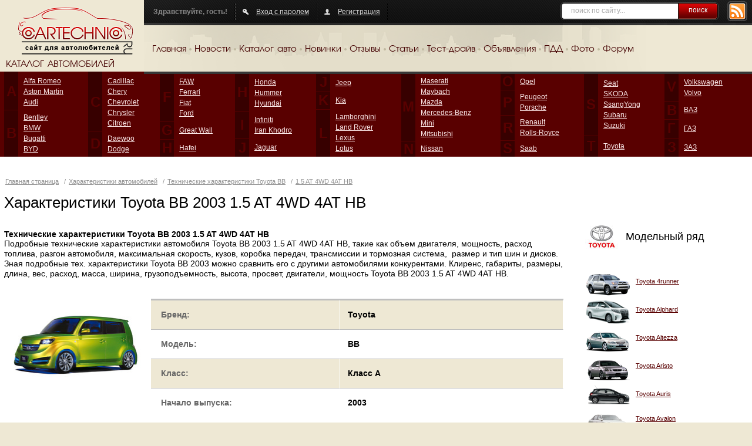

--- FILE ---
content_type: text/html; charset=UTF-8
request_url: https://cartechnic.ru/toyota/toyota_bb__15-at-4wd-4at-hb2
body_size: 7997
content:
<!DOCTYPE html PUBLIC "-//W3C//DTD XHTML 1.0 Transitional//EN" "https://www.w3.org/TR/xhtml1/DTD/xhtml1-transitional.dtd">
<html xmlns="https://www.w3.org/1999/xhtml">
<head>
	<title>			Технические характеристики Toyota BB 2003 1.5 AT 4WD 4AT HB</title>
	<meta content="text/html; charset=UTF-8" http-equiv="Content-Type" />
	<meta name="keywords" content="Технические характеристики Toyota BB 2003 1.5 AT 4WD 4AT HB" />
	<meta name="description" content="Технические характеристики Toyota BB 2003 1.5 AT 4WD 4AT HB. Клиренс, габариты, размеры, длина, вес, расход, масса, ширина, грузоподъемность, высота, просвет, двигатели, мощность Toyota BB 2003 1.5 AT 4WD 4AT HB" />
				<link rel="Shortcut Icon" type="image/x-icon" href="https://cartechnic.ru/favicon.ico" />
	<link href="https://cartechnic.ru/css/old.css" rel="stylesheet" type="text/css" media="screen" />
	<link href="https://cartechnic.ru/css/main.css" rel="stylesheet" type="text/css" media="screen" />
	<link href="https://cartechnic.ru/css/rednes.css" rel="stylesheet" type="text/css" media="screen" />
		<script src="https://cartechnic.ru/js/jquery.js" type="text/javascript"></script>
		<script type="text/javascript" src="https://cartechnic.ru/js/brands.js"></script>
	<script type="text/javascript" src="https://cartechnic.ru/js/rednes.js"></script>
			<script type="text/javascript" src="https://cartechnic.ru/js/thickbox.js"></script>
<script type="text/javascript" src="https://cartechnic.ru/js/gallery.js"></script>
<link rel="stylesheet" type="text/css" href="https://cartechnic.ru/css/thickbox.css" />	<meta name="viewport" content="width=device-width, minimum-scale=1, maximum-scale=1">
</head>
<body>
<div class="bg"></div>
<div class="wrapper">
	<div class="header clearfix">
		<div class="logo">
			<a href="https://cartechnic.ru/" title="cartechnic.ru"><img src="https://cartechnic.ru/img/logo.png" /></a>
			<div class="catalog-title">КАТАЛОГ АВТОМОБИЛЕЙ</div>
		</div>
		<div class="header-menu">
			<div class="panel">
				<div class="rss"><a href="https://cartechnic.ru/rss"><img src="https://cartechnic.ru/img/btn-rss.png" /></a></div>
				<div class="search">
	<form name="search" action="https://cartechnic.ru/search" method="post">
					<input name="data[Search][query]" type="text" class="text" value="поиск по сайту..." onfocus="if(this.value==this.defaultValue) this.value=&#039;&#039;" onblur="if(!this.value) this.value=this.defaultValue;" id="SearchQuery" />
				<button type="submit">поиск</button>
	</form>
</div>				<div class="box nlb">Здравствуйте, гость!</div>
				<div class="box">
										<a href="https://cartechnic.ru/login" class="ico-auth">Вход с паролем</a>
									</div>
								<div class="box">
											<a href="https://cartechnic.ru/register" class="ico-reg">Регистрация</a>
									</div>
			</div>
			<div class="menu clearfix">
				<ul>
	<li><a href="https://cartechnic.ru/">Главная</a></li>
	<li class="delim">&nbsp;</li>
	<li><a href="https://cartechnic.ru/news">Новости</a></li>
	<li class="delim">&nbsp;</li>
	<li><a href="https://cartechnic.ru/brands">Каталог авто</a></li>
	<li class="delim">&nbsp;</li>
	<li><a href="https://cartechnic.ru/autonews">Новинки</a></li>
	<li class="delim">&nbsp;</li>
	<li><a href="https://cartechnic.ru/reviews">Отзывы</a></li>
	<li class="delim">&nbsp;</li>
	<li><a href="https://cartechnic.ru/articles">Статьи</a></li>
	<li class="delim">&nbsp;</li>
	<li><a href="https://cartechnic.ru/testdrives">Тест-драйв</a></li>
	<li class="delim">&nbsp;</li>
	<li><a href="https://cartechnic.ru/sales">Объявления</a></li>
	<li class="delim">&nbsp;</li>
	<li><a href="https://cartechnic.ru/pdd">ПДД</a></li>
	<li class="delim">&nbsp;</li>
	<li><a href="https://cartechnic.ru/photos">Фото</a></li>
	<li class="delim">&nbsp;</li>
	<li><a href="https://cartechnic.ru/cartechnic_forum">Форум</a></li>
</ul>			</div>
		</div>
	</div>
</div>
<div class="catalog-wrapper">
	<div class="catalog-bg"></div>
	<div class="wrapper">
		<div class="catalog-table">
			<table class="catalog" cellpadding="0" cellspacing="0">
				<tr>
					<td class="col">
						<table class="col-table" cellpadding="0" cellspacing="0">
							<tr>
							
<td class="letter first">A<br /><img src="https://cartechnic.ru/img/col.gif" alt=""/></td><td class="first"><ul><li><a title="Alfa Romeo" href="https://cartechnic.ru/alfa_romeo">Alfa Romeo</a></li><li><a title="Aston Martin" href="https://cartechnic.ru/aston_martin">Aston Martin</a></li><li><a title="Audi" href="https://cartechnic.ru/audi">Audi</a></li></ul></td></tr><tr><td class="letter">B</td><td><ul><li><a title="Bentley" href="https://cartechnic.ru/bentley">Bentley</a></li><li><a title="BMW" href="https://cartechnic.ru/bmw">BMW</a></li><li><a title="Bugatti" href="https://cartechnic.ru/bugatti">Bugatti</a></li><li><a title="BYD" href="https://cartechnic.ru/byd">BYD</a></li></ul></td></tr></table></td><td class="col"><table class="col-table" cellpadding="0" cellspacing="0"><tr><td class="letter first">C<br /><img src="https://cartechnic.ru/img/col.gif" alt=""/></td><td class="first"><ul><li><a title="Cadillac" href="https://cartechnic.ru/cadillac">Cadillac</a></li><li><a title="Chery" href="https://cartechnic.ru/chery">Chery</a></li><li><a title="Chevrolet" href="https://cartechnic.ru/chevrolet">Chevrolet</a></li><li><a title="Chrysler" href="https://cartechnic.ru/chrysler">Chrysler</a></li><li><a title="Citroen" href="https://cartechnic.ru/citroen">Citroen</a></li></ul></td></tr><tr><td class="letter">D</td><td><ul><li><a title="Daewoo" href="https://cartechnic.ru/daewoo">Daewoo</a></li><li><a title="Dodge" href="https://cartechnic.ru/dodge">Dodge</a></li></ul></td></tr></table></td><td class="col"><table class="col-table" cellpadding="0" cellspacing="0"><tr><td class="letter first">F<br /><img src="https://cartechnic.ru/img/col.gif" alt=""/></td><td class="first"><ul><li><a title="FAW" href="https://cartechnic.ru/faw">FAW</a></li><li><a title="Ferrari" href="https://cartechnic.ru/ferrari">Ferrari</a></li><li><a title="Fiat" href="https://cartechnic.ru/fiat">Fiat</a></li><li><a title="Ford" href="https://cartechnic.ru/ford">Ford</a></li></ul></td></tr><tr><td class="letter">G</td><td><ul><li><a title="Great Wall" href="https://cartechnic.ru/great_wall">Great Wall</a></li></ul></td></tr><tr><td class="letter">H</td><td><ul><li><a title="Hafei" href="https://cartechnic.ru/hafei">Hafei</a></li></ul></td></tr></table></td><td class="col"><table class="col-table" cellpadding="0" cellspacing="0"><tr><td class="letter first">H<br /><img src="https://cartechnic.ru/img/col.gif" alt=""/></td><td class="first"><ul><li><a title="Honda" href="https://cartechnic.ru/honda">Honda</a></li><li><a title="Hummer" href="https://cartechnic.ru/hummer">Hummer</a></li><li><a title="Hyundai" href="https://cartechnic.ru/hyundai">Hyundai</a></li></ul></td></tr><tr><td class="letter">I</td><td><ul><li><a title="Infiniti" href="https://cartechnic.ru/infiniti">Infiniti</a></li><li><a title="Iran Khodro" href="https://cartechnic.ru/iran_khodro">Iran Khodro</a></li></ul></td></tr><tr><td class="letter">J</td><td><ul><li><a title="Jaguar" href="https://cartechnic.ru/jaguar">Jaguar</a></li></ul></td></tr></table></td><td class="col"><table class="col-table" cellpadding="0" cellspacing="0"><tr><td class="letter first">J<br /><img src="https://cartechnic.ru/img/col.gif" alt=""/></td><td class="first"><ul><li><a title="Jeep" href="https://cartechnic.ru/jeep">Jeep</a></li></ul></td></tr><tr><td class="letter">K</td><td><ul><li><a title="Kia" href="https://cartechnic.ru/kia">Kia</a></li></ul></td></tr><tr><td class="letter">L</td><td><ul><li><a title="Lamborghini" href="https://cartechnic.ru/lamborghini">Lamborghini</a></li><li><a title="Land Rover" href="https://cartechnic.ru/land_rover">Land Rover</a></li><li><a title="Lexus" href="https://cartechnic.ru/lexus">Lexus</a></li><li><a title="Lotus" href="https://cartechnic.ru/lotus">Lotus</a></li></ul></td></tr></table></td><td class="col"><table class="col-table" cellpadding="0" cellspacing="0"><tr><td class="letter first">M<br /><img src="https://cartechnic.ru/img/col.gif" alt=""/></td><td class="first"><ul><li><a title="Maserati" href="https://cartechnic.ru/maserati">Maserati</a></li><li><a title="Maybach" href="https://cartechnic.ru/maybach">Maybach</a></li><li><a title="Mazda" href="https://cartechnic.ru/mazda">Mazda</a></li><li><a title="Mercedes-Benz" href="https://cartechnic.ru/mercedes-benz">Mercedes-Benz</a></li><li><a title="Mini" href="https://cartechnic.ru/mini">Mini</a></li><li><a title="Mitsubishi" href="https://cartechnic.ru/mitsubishi">Mitsubishi</a></li></ul></td></tr><tr><td class="letter">N</td><td><ul><li><a title="Nissan" href="https://cartechnic.ru/nissan">Nissan</a></li></ul></td></tr></table></td><td class="col"><table class="col-table" cellpadding="0" cellspacing="0"><tr><td class="letter first">O<br /><img src="https://cartechnic.ru/img/col.gif" alt=""/></td><td class="first"><ul><li><a title="Opel" href="https://cartechnic.ru/opel">Opel</a></li></ul></td></tr><tr><td class="letter">P</td><td><ul><li><a title="Peugeot" href="https://cartechnic.ru/peugeot">Peugeot</a></li><li><a title="Porsche" href="https://cartechnic.ru/porsche">Porsche</a></li></ul></td></tr><tr><td class="letter">R</td><td><ul><li><a title="Renault" href="https://cartechnic.ru/renault">Renault</a></li><li><a title="Rolls-Royce" href="https://cartechnic.ru/rolls-royce">Rolls-Royce</a></li></ul></td></tr><tr><td class="letter">S</td><td><ul><li><a title="Saab" href="https://cartechnic.ru/saab">Saab</a></li></ul></td></tr></table></td><td class="col"><table class="col-table" cellpadding="0" cellspacing="0"><tr><td class="letter first">S<br /><img src="https://cartechnic.ru/img/col.gif" alt=""/></td><td class="first"><ul><li><a title="Seat" href="https://cartechnic.ru/seat">Seat</a></li><li><a title="SKODA" href="https://cartechnic.ru/skoda">SKODA</a></li><li><a title="SsangYong" href="https://cartechnic.ru/ssangyong">SsangYong</a></li><li><a title="Subaru" href="https://cartechnic.ru/subaru">Subaru</a></li><li><a title="Suzuki" href="https://cartechnic.ru/suzuki">Suzuki</a></li></ul></td></tr><tr><td class="letter">T</td><td><ul><li><a title="Toyota" href="https://cartechnic.ru/toyota">Toyota</a></li></ul></td></tr></table></td><td class="col"><table class="col-table" cellpadding="0" cellspacing="0"><tr><td class="letter first">V<br /><img src="https://cartechnic.ru/img/col.gif" alt=""/></td><td class="first"><ul><li><a title="Volkswagen" href="https://cartechnic.ru/volkswagen">Volkswagen</a></li><li><a title="Volvo" href="https://cartechnic.ru/volvo">Volvo</a></li></ul></td></tr><tr><td class="letter">В</td><td><ul><li><a title="ВАЗ" href="https://cartechnic.ru/vaz">ВАЗ</a></li></ul></td></tr><tr><td class="letter">Г</td><td><ul><li><a title="ГАЗ" href="https://cartechnic.ru/gaz">ГАЗ</a></li></ul></td></tr><tr><td class="letter">З</td><td><ul><li><a title="ЗАЗ" href="https://cartechnic.ru/zaz">ЗАЗ</a></li></ul></td>							</tr>
						</table>
					</td>
				</tr>
			</table>
		</div>
		<div class="bline-wrapper"><div class="bline"></div></div>
	</div>
</div>

    <div class="btop adaptive">
<div id="yandex_ad_top" align="center">
<p align="center">

<script type="text/javascript">
    (function(w, n) {
        w[n] = w[n] || [];
        w[n].push(function() {
			if ($('body').width() > 640) {
				Ya.Context.AdvManager.render({
					blockId: "R-136502-3",
					renderTo: "yandex_ad_top",
					async: false
				});
			}
			else {
				Ya.Context.AdvManager.render({
					blockId: "R-136502-2",
					renderTo: "yandex_ad_top",
					async: false
				});
			}
        });
        document.write('<sc'+'ript type="text/javascript" src="//an.yandex.ru/system/context.js"></sc'+'ript>');
    })(this, "yandexContextSyncCallbacks");
</script>

</p>
</div>
</div><div class="line-wrapper-inner clearfix">
	<div class="wrapper">
	<div id="head">
		<p class="path">	<a href="https://cartechnic.ru/" title="Главная страница">Главная страница</a>
 / <a href="https://cartechnic.ru/brands" title="Характеристики автомобилей">Характеристики автомобилей</a> / <a href="https://cartechnic.ru/toyota/toyota_bb" title="Технические характеристики Toyota BB">Технические характеристики Toyota BB</a> / <a href="https://cartechnic.ru/toyota/toyota_bb__15-at-4wd-4at-hb2" title="1.5 AT 4WD 4AT HB">1.5 AT 4WD 4AT HB</a></p>
		<h1>Характеристики Toyota BB 2003 1.5 AT 4WD 4AT HB</h1>
			</div>
	<div id="wrapper">
		<div id="inner">
				<div class="clear"></div>
	<div class="d-text"><b><h2>Технические характеристики Toyota BB 2003 1.5 AT 4WD 4AT HB</h2></b> <p>Подробные технические характеристики автомобиля Toyota BB 2003 1.5 AT 4WD 4AT HB, такие как объем двигателя, мощность, расход топлива, разгон автомобиля, максимальная скорость, кузов, коробка передач, трансмиссии и тормозная система,&nbsp; размер и тип шин и дисков. Зная подробные тех. характеристики Toyota BB 2003 можно сравнить его с другими автомобилями конкурентами. Клиренс, габариты, размеры, длина, вес, расход, масса, ширина, грузоподъемность, высота, просвет, двигатели, мощность Toyota BB 2003 1.5 AT 4WD 4AT HB. <br /></p> <p><br /></p> <p align="center"> <script async="" src="http://pagead2.googlesyndication.com/pagead/js/adsbygoogle.js"></script> <ins data-ad-client="ca-pub-4780842473226434" data-ad-slot="7274966711" data-ad-format="auto" style="display: block;" class="adsbygoogle"></ins> <script> (adsbygoogle = window.adsbygoogle || []).push({}); </script> </p></div>
	<div class="clear"></div>
			<div class="the_content">
				<div class="model_cols clearfix">
					<div class="model_col_left">
											<a href="https://cartechnic.ru/800/toyota/bb/toyota_bb_2005_1.jpg" title="Toyota BB 2005 года" class="thickbox"><img src="https://cartechnic.ru/240/toyota/bb/toyota_bb_2005_1.jpg" width="240" height="160" alt="Toyota BB 2005 года"/></a>
										</div>
					<div class="model_col_right"><div class="inner">
					<div class="offers_outer">
						<table class="model_info">
							<tr class="color">
								<td width="46%">Бренд:</td>
								<td>Toyota</td>
							</tr>
							<tr>
								<td>Модель:</td>
								<td>BB</td>
							</tr>
							<tr class="color">
								<td>Класс:</td>
								<td>Класс A</td>
							</tr>
							<tr>
								<td>Начало выпуска:</td>
								<td>2003</td>
							</tr>
						</table>
					</div>
					</div></div>
				</div>
				<div class="title-table"><h2>Технические характеристики <span>Toyota BB 1.5 AT 4WD 4AT HB</span></h2></div>
				<div class="cols_50 clearfix">
					<div class="col_50_left">
						<h3>Кузов</h3>
						<div class="modification_chars clearfix">
							<dl>
								<dt><span>Тип кузова</span></dt>
								<dd><span>Hatchback</span></dd>
								<dt><span>Кол-во дверей</span></dt>
								<dd><span>-</span></dd>
								<dt><span>Количество мест</span></dt>
								<dd><span>-</span></dd>
								<dt><span>Длина</span></dt>
								<dd><span>3945 мм</span></dd>
								<dt><span>Ширина</span></dt>
								<dd><span>1690 мм</span></dd>
								<dt><span>Высота</span></dt>
								<dd><span>1640 мм</span></dd>
								<dt><span>Дорожный просвет</span></dt>
								<dd><span>165 мм</span></dd>
								<dt><span>Объем багажника минимальный</span></dt>
								<dd><span>- л.</span></dd>
								<dt><span>Объем багажника максимальный</span></dt>
								<dd><span>- л.</span></dd>
								<dt><span>Колесная база</span></dt>
								<dd><span>2500</span></dd>
								<dt><span>Колея передняя</span></dt>
								<dd><span>1450</span></dd>
								<dt><span>Колея передняя</span></dt>
								<dd><span>1435</span></dd>
							</dl>
						</div>
						<h3>Трансмиссия</h3>
						<div class="modification_chars clearfix">
							<dl>
								<dt><span>Привод</span></dt>
								<dd><span>полный</span></dd>
								<dt><span>Коробка</span></dt>
								<dd><span>4AT</span></dd>
								<dt><span>Передаточное отношение главной пары</span></dt>
								<dd><span>-</span></dd>
							</dl>
						</div>
						<h3>Подвеска</h3>
						<div class="modification_chars clearfix">
							<dl>
								<dt><span>Тип передней подвески</span></dt>
								<dd><span>поперечный стабилизатор</span></dd>
								<dt><span>Тип задней подвески</span></dt>
								<dd><span>торсион</span></dd>
							</dl>
						</div>
						<h3>Тормозная система</h3>
						<div class="modification_chars clearfix">
							<dl>
								<dt><span>Передние тормоза</span></dt>
								<dd><span>дисковые вентилируемые</span></dd>
								<dt><span>Задние тормоза</span></dt>
								<dd><span>барабанные</span></dd>
								<dt><span>АБС</span></dt>
								<dd><span>-</span></dd>
							</dl>
						</div>
						<h3>Рулевое управление</h3>
						<div class="modification_chars clearfix">
							<dl>
								<dt><span>Тип рулевого управления</span></dt>
								<dd><span>-</span></dd>
								<dt><span>Усилитель руля</span></dt>
								<dd><span>гидроусилитель</span></dd>
								<dt><span>Диаметр разворота</span></dt>
								<dd><span>11 м</span></dd>
							</dl>
						</div>
					</div>
					<div class="col_50_right">
						<h3>Двигатель</h3>
						<div class="modification_chars clearfix">
							<dl>
								<dt><span>Объём двигателя</span></dt>
								<dd><span>1496 см3</span></dd>
								<dt><span>Мощность</span></dt>
								<dd><span>105 л.с.</span></dd>
								<dt><span>Крутящий момент</span></dt>
								<dd><span>138/4200 Нм/мин</span></dd>
								<dt><span>Тип топлива</span></dt>
								<dd><span>АИ 95</span></dd>
								<dt><span>Расположение двигателя</span></dt>
								<dd><span>спереди, продольно</span></dd>
								<dt><span>Тип цилиндра</span></dt>
								<dd><span>рядный</span></dd>
								<dt><span>Количество цилиндров</span></dt>
								<dd><span>4</span></dd>
								<dt><span>Ход поршня</span></dt>
								<dd><span>84 мм</span></dd>
								<dt><span>Диаметр цилиндра</span></dt>
								<dd><span>75 мм</span></dd>
								<dt><span>Cтепень сжатия</span></dt>
								<dd><span>-</span></dd>
								<dt><span>Количество клапанов на цилиндр</span></dt>
								<dd><span>4</span></dd>
								<dt><span>Система питания</span></dt>
								<dd><span>распределенный впрыск</span></dd>
								<dt><span>Турбонаддув</span></dt>
								<dd><span>-</span></dd>
								<dt><span>Газораспределительный механизм</span></dt>
								<dd><span>-</span></dd>
							</dl>
						</div>
						<h3>Эксплуатационные показатели</h3>
						<div class="modification_chars clearfix">
							<dl>
								<dt><span>Разгон до 100 км/ч</span></dt>
								<dd><span>- с</span></dd>
								<dt><span>Макс. скорость</span></dt>
								<dd><span>175 км./ч.</span></dd>
								<dt><span>Расход по городу</span></dt>
								<dd><span>10 л./100 км.</span></dd>
								<dt><span>Расход по трассе</span></dt>
								<dd><span>6 л./100 км.</span></dd>
								<dt><span>Расход комбинированный</span></dt>
								<dd><span>8 л./100 км.</span></dd>
								<dt><span>Объем топливного бака</span></dt>
								<dd><span>45 л</span></dd>
								<dt><span>Снаряженная масса автомобиля</span></dt>
								<dd><span>1130 кг</span></dd>
								<dt><span>Допустимая полная масса</span></dt>
								<dd><span>- кг</span></dd>
								<dt><span>Размер дисков</span></dt>
								<dd><span>-</span></dd>
								<dt><span>Размер шин</span></dt>
								<dd><span>185/65 R15</span></dd>
							</dl>
						</div>
					</div>
				</div>
				<div class="links-block line-block">
	<div class="h2-title">Автомобильный справочник</div>
		<div class="link-block-wrapper cols3">
			<div class="model-block">
			<div class="model-link">
				<a href="https://cartechnic.ru/tvr/tvr_cerbera" title="TVR Cerbera">- TVR Cerbera</a>
			</div>
			<div class="model-img">
				<a href="https://cartechnic.ru/tvr/tvr_cerbera" title="TVR Cerbera"><img src="https://cartechnic.ru/i/no-icon.gif" alt="TVR Cerbera" /></a>
			</div>
			<div class="model-info">
								<div class="model-mod"><strong>9</strong> комплектаций</div>
				<div class="model-years"> 1995—2026&nbsp;гг.</div>
			</div>
			<div class="clear"></div>
		</div>
			<div class="model-block">
			<div class="model-link">
				<a href="https://cartechnic.ru/tvr/tvr_griffith" title="TVR Griffith">- TVR Griffith</a>
			</div>
			<div class="model-img">
				<a href="https://cartechnic.ru/tvr/tvr_griffith" title="TVR Griffith"><img src="https://cartechnic.ru/i/no-icon.gif" alt="TVR Griffith" /></a>
			</div>
			<div class="model-info">
								<div class="model-mod"><strong>8</strong> комплектаций</div>
				<div class="model-years"> 1990—2026&nbsp;гг.</div>
			</div>
			<div class="clear"></div>
		</div>
			<div class="model-block">
			<div class="model-link">
				<a href="https://cartechnic.ru/tvr/tvr_tamora" title="TVR Tamora">- TVR Tamora</a>
			</div>
			<div class="model-img">
				<a href="https://cartechnic.ru/tvr/tvr_tamora" title="TVR Tamora"><img src="https://cartechnic.ru/i/no-icon.gif" alt="TVR Tamora" /></a>
			</div>
			<div class="model-info">
								<div class="model-mod"><strong>1</strong> комплектация</div>
				<div class="model-years"> 2002—2026&nbsp;гг.</div>
			</div>
			<div class="clear"></div>
		</div>
		<div class="clear"></div>
	</div>
	<p>Все <a href="https://cartechnic.ru/tvr" title="TVR">- TVR вес</a></p>
</div>
			</div>
			<div class="bottom-ads">
				<div class="promo_bottom_outer"><div class="promo_bottom"><noindex>

<!---->



<p align="center">

<script src="https://yastatic.net/es5-shims/0.0.2/es5-shims.min.js"></script>
<script src="https://yastatic.net/share2/share.js"></script>
<div class="ya-share2" data-services="collections,vkontakte,facebook,odnoklassniki,twitter,telegram"></div>

<script async src="https://yastatic.net/pcode-native/loaders/loader.js"></script>
<script>
    (yaads = window.yaads || []).push({
        id: "136502-5",
        render: "#id-136502-5"
    });
</script>
<div id="id-136502-5"></div>

</p>


<br>

<script src="https://analytics.ahrefs.com/analytics.js" data-key="nd3Jiyti0GNSTIb09Vgn6A" async></script>

<br>


<!-- Yandex.Metrika counter -->
<script type="text/javascript">
(function (d, w, c) {
    (w[c] = w[c] || []).push(function() {
        try {
            w.yaCounter25754738 = new Ya.Metrika({id:25754738,
                    webvisor:true,
                    clickmap:true,
                    trackLinks:true,
                    accurateTrackBounce:true});
        } catch(e) { }
    });

    var n = d.getElementsByTagName("script")[0],
        s = d.createElement("script"),
        f = function () { n.parentNode.insertBefore(s, n); };
    s.type = "text/javascript";
    s.async = true;
    s.src = (d.location.protocol == "https:" ? "https:" : "http:") + "//mc.yandex.ru/metrika/watch.js";

    if (w.opera == "[object Opera]") {
        d.addEventListener("DOMContentLoaded", f, false);
    } else { f(); }
})(document, window, "yandex_metrika_callbacks");
</script>
<noscript><div><img src="//mc.yandex.ru/watch/25754738" style="position:absolute; left:-9999px;" alt="" /></div></noscript>
<!-- /Yandex.Metrika counter -->



<!---->

</noindex><br /><a href="https://cartechnic.ru/ads">реклама на сайте</a></div></div>			</div>
			<div class="the_content"></div>
			<p class="path" style="padding-left:6px;padding-bottom:0px;margin-bottom:0px;">cartechnic.ru / характеристики / параметры Toyota 1.5 AT 4WD 4AT HB</p>
			<br/><br/>
		</div>
	</div>
	<div id="right">
		<noindex>
<!---->


<div id="yandex_rtb_R-A-136502-1" align="center"></div>
<script type="text/javascript">
    (function(w, d, n, s, t) {
        w[n] = w[n] || [];
        w[n].push(function() {
            Ya.Context.AdvManager.render({
                blockId: "R-A-136502-1",
                renderTo: "yandex_rtb_R-A-136502-1",
                async: true
            });
        });
        t = d.getElementsByTagName("script")[0];
        s = d.createElement("script");
        s.type = "text/javascript";
        s.src = "//an.yandex.ru/system/context.js";
        s.async = true;
        t.parentNode.insertBefore(s, t);
    })(this, this.document, "yandexContextAsyncCallbacks");
</script>



<!---->

</noindex>		<div class="model_list">
			<div class="box_title clearfix"><img src="https://cartechnic.ru/i/b/Toyota.jpg" alt="Toyota" />Модельный ряд</div>
				<div class="m_line clearfix">
					<div class="m_pic"><a href="https://cartechnic.ru/toyota/toyota_4runner" title="Toyota 4runner"><img src="https://cartechnic.ru/i/m/2249.png" alt="Toyota 4runner" /></a></div>
					<div class="m_name"><div><a href="https://cartechnic.ru/toyota/toyota_4runner" title="Toyota 4runner">Toyota 4runner</a></div></div>
				</div>
								<div class="m_line clearfix">
					<div class="m_pic"><a href="https://cartechnic.ru/toyota/toyota_alphard" title="Toyota Alphard"><img src="https://cartechnic.ru/i/m/2275.png" alt="Toyota Alphard" /></a></div>
					<div class="m_name"><div><a href="https://cartechnic.ru/toyota/toyota_alphard" title="Toyota Alphard">Toyota Alphard</a></div></div>
				</div>
								<div class="m_line clearfix">
					<div class="m_pic"><a href="https://cartechnic.ru/toyota/toyota_altezza" title="Toyota Altezza"><img src="https://cartechnic.ru/i/m/1247.png" alt="Toyota Altezza" /></a></div>
					<div class="m_name"><div><a href="https://cartechnic.ru/toyota/toyota_altezza" title="Toyota Altezza">Toyota Altezza</a></div></div>
				</div>
								<div class="m_line clearfix">
					<div class="m_pic"><a href="https://cartechnic.ru/toyota/toyota_aristo" title="Toyota Aristo"><img src="https://cartechnic.ru/i/m/1248.png" alt="Toyota Aristo" /></a></div>
					<div class="m_name"><div><a href="https://cartechnic.ru/toyota/toyota_aristo" title="Toyota Aristo">Toyota Aristo</a></div></div>
				</div>
								<div class="m_line clearfix">
					<div class="m_pic"><a href="https://cartechnic.ru/toyota/toyota_auris" title="Toyota Auris"><img src="https://cartechnic.ru/i/m/338.gif" alt="Toyota Auris" /></a></div>
					<div class="m_name"><div><a href="https://cartechnic.ru/toyota/toyota_auris" title="Toyota Auris">Toyota Auris</a></div></div>
				</div>
								<div class="m_line clearfix">
					<div class="m_pic"><a href="https://cartechnic.ru/toyota/toyota_avalon" title="Toyota Avalon"><img src="https://cartechnic.ru/i/m/1249.png" alt="Toyota Avalon" /></a></div>
					<div class="m_name"><div><a href="https://cartechnic.ru/toyota/toyota_avalon" title="Toyota Avalon">Toyota Avalon</a></div></div>
				</div>
								<div class="m_line clearfix">
					<div class="m_pic"><a href="https://cartechnic.ru/toyota/toyota_avensis" title="Toyota Avensis"><img src="https://cartechnic.ru/i/m/339.gif" alt="Toyota Avensis" /></a></div>
					<div class="m_name"><div><a href="https://cartechnic.ru/toyota/toyota_avensis" title="Toyota Avensis">Toyota Avensis</a></div></div>
				</div>
								<div class="m_line clearfix">
					<div class="m_pic"><a href="https://cartechnic.ru/toyota/toyota_bb" title="Toyota BB"><img src="https://cartechnic.ru/i/m/1252.png" alt="Toyota BB" /></a></div>
					<div class="m_name"><div><span>Toyota BB</span></div></div>
				</div>
								<div class="m_line clearfix">
					<div class="m_pic"><a href="https://cartechnic.ru/toyota/toyota_camry" title="Toyota Camry"><img src="https://cartechnic.ru/i/m/340.gif" alt="Toyota Camry" /></a></div>
					<div class="m_name"><div><a href="https://cartechnic.ru/toyota/toyota_camry" title="Toyota Camry">Toyota Camry</a></div></div>
				</div>
								<div class="m_line clearfix">
					<div class="m_pic"><a href="https://cartechnic.ru/toyota/toyota_celica" title="Toyota Celica"><img src="https://cartechnic.ru/i/m/1259.png" alt="Toyota Celica" /></a></div>
					<div class="m_name"><div><a href="https://cartechnic.ru/toyota/toyota_celica" title="Toyota Celica">Toyota Celica</a></div></div>
				</div>
								<div class="m_line clearfix">
					<div class="m_pic"><a href="https://cartechnic.ru/toyota/toyota_century" title="Toyota Century"><img src="https://cartechnic.ru/i/m/2245.png" alt="Toyota Century" /></a></div>
					<div class="m_name"><div><a href="https://cartechnic.ru/toyota/toyota_century" title="Toyota Century">Toyota Century</a></div></div>
				</div>
								<div class="m_line clearfix">
					<div class="m_pic"><a href="https://cartechnic.ru/toyota/toyota_corolla" title="Toyota Corolla"><img src="https://cartechnic.ru/i/m/341.gif" alt="Toyota Corolla" /></a></div>
					<div class="m_name"><div><a href="https://cartechnic.ru/toyota/toyota_corolla" title="Toyota Corolla">Toyota Corolla</a></div></div>
				</div>
								<div class="m_line clearfix">
					<div class="m_pic"><a href="https://cartechnic.ru/toyota/toyota_corolla_verso" title="Toyota Corolla Verso"><img src="https://cartechnic.ru/i/m/342.gif" alt="Toyota Corolla Verso" /></a></div>
					<div class="m_name"><div><a href="https://cartechnic.ru/toyota/toyota_corolla_verso" title="Toyota Corolla Verso">Toyota Corolla Verso</a></div></div>
				</div>
								<div class="m_line clearfix">
					<div class="m_pic"><a href="https://cartechnic.ru/toyota/toyota_crown" title="Toyota Crown"><img src="https://cartechnic.ru/i/m/1266.png" alt="Toyota Crown" /></a></div>
					<div class="m_name"><div><a href="https://cartechnic.ru/toyota/toyota_crown" title="Toyota Crown">Toyota Crown</a></div></div>
				</div>
								<div class="m_line clearfix">
					<div class="m_pic"><a href="https://cartechnic.ru/toyota/toyota_hiace" title="Toyota Hiace"><img src="https://cartechnic.ru/i/m/343.gif" alt="Toyota Hiace" /></a></div>
					<div class="m_name"><div><a href="https://cartechnic.ru/toyota/toyota_hiace" title="Toyota Hiace">Toyota Hiace</a></div></div>
				</div>
								<div class="m_line clearfix">
					<div class="m_pic"><a href="https://cartechnic.ru/toyota/toyota_highlander" title="Toyota Highlander"><img src="https://cartechnic.ru/i/m/1276.png" alt="Toyota Highlander" /></a></div>
					<div class="m_name"><div><a href="https://cartechnic.ru/toyota/toyota_highlander" title="Toyota Highlander">Toyota Highlander</a></div></div>
				</div>
								<div class="m_line clearfix">
					<div class="m_pic"><a href="https://cartechnic.ru/toyota/toyota_hilux" title="Toyota Hilux"><img src="https://cartechnic.ru/i/m/2246.png" alt="Toyota Hilux" /></a></div>
					<div class="m_name"><div><a href="https://cartechnic.ru/toyota/toyota_hilux" title="Toyota Hilux">Toyota Hilux</a></div></div>
				</div>
								<div class="m_line clearfix">
					<div class="m_pic"><a href="https://cartechnic.ru/toyota/toyota_ipsum" title="Toyota Ipsum"><img src="https://cartechnic.ru/i/m/1278.png" alt="Toyota Ipsum" /></a></div>
					<div class="m_name"><div><a href="https://cartechnic.ru/toyota/toyota_ipsum" title="Toyota Ipsum">Toyota Ipsum</a></div></div>
				</div>
								<div class="m_line clearfix">
					<div class="m_pic"><a href="https://cartechnic.ru/toyota/toyota_land_cruiser" title="Toyota Land Cruiser"><img src="https://cartechnic.ru/i/m/1281.png" alt="Toyota Land Cruiser" /></a></div>
					<div class="m_name"><div><a href="https://cartechnic.ru/toyota/toyota_land_cruiser" title="Toyota Land Cruiser">Toyota Land Cruiser</a></div></div>
				</div>
								<div class="m_line clearfix">
					<div class="m_pic"><a href="https://cartechnic.ru/toyota/toyota_land_cruiser_100" title="Toyota Land Cruiser 100"><img src="https://cartechnic.ru/i/m/344.gif" alt="Toyota Land Cruiser 100" /></a></div>
					<div class="m_name"><div><a href="https://cartechnic.ru/toyota/toyota_land_cruiser_100" title="Toyota Land Cruiser 100">Toyota Land Cruiser 100</a></div></div>
				</div>
								<div class="m_line clearfix">
					<div class="m_pic"><a href="https://cartechnic.ru/toyota/toyota_land_cruiser_prado" title="Toyota Land Cruiser Prado"><img src="https://cartechnic.ru/i/m/345.gif" alt="Toyota Land Cruiser Prado" /></a></div>
					<div class="m_name"><div><a href="https://cartechnic.ru/toyota/toyota_land_cruiser_prado" title="Toyota Land Cruiser Prado">Toyota Land Cruiser Prado</a></div></div>
				</div>
								<div class="m_line clearfix">
					<div class="m_pic"><a href="https://cartechnic.ru/toyota/toyota_mark" title="Toyota Mark"><img src="https://cartechnic.ru/i/m/6720.png" alt="Toyota Mark" /></a></div>
					<div class="m_name"><div><a href="https://cartechnic.ru/toyota/toyota_mark" title="Toyota Mark">Toyota Mark</a></div></div>
				</div>
								<div class="m_line clearfix">
					<div class="m_pic"><a href="https://cartechnic.ru/toyota/toyota_mr_2" title="Toyota MR 2"><img src="https://cartechnic.ru/i/m/1285.png" alt="Toyota MR 2" /></a></div>
					<div class="m_name"><div><a href="https://cartechnic.ru/toyota/toyota_mr_2" title="Toyota MR 2">Toyota MR 2</a></div></div>
				</div>
								<div class="m_line clearfix">
					<div class="m_pic"><a href="https://cartechnic.ru/toyota/toyota_platz" title="Toyota Platz"><img src="https://cartechnic.ru/i/m/1289.png" alt="Toyota Platz" /></a></div>
					<div class="m_name"><div><a href="https://cartechnic.ru/toyota/toyota_platz" title="Toyota Platz">Toyota Platz</a></div></div>
				</div>
								<div class="m_line clearfix">
					<div class="m_pic"><a href="https://cartechnic.ru/toyota/toyota_previa" title="Toyota Previa"><img src="https://cartechnic.ru/i/m/1291.png" alt="Toyota Previa" /></a></div>
					<div class="m_name"><div><a href="https://cartechnic.ru/toyota/toyota_previa" title="Toyota Previa">Toyota Previa</a></div></div>
				</div>
								<div class="m_line clearfix">
					<div class="m_pic"><a href="https://cartechnic.ru/toyota/toyota_prius" title="Toyota Prius"><img src="https://cartechnic.ru/i/m/1292.png" alt="Toyota Prius" /></a></div>
					<div class="m_name"><div><a href="https://cartechnic.ru/toyota/toyota_prius" title="Toyota Prius">Toyota Prius</a></div></div>
				</div>
								<div class="m_line clearfix">
					<div class="m_pic"><a href="https://cartechnic.ru/toyota/toyota_rav4" title="Toyota RAV4"><img src="https://cartechnic.ru/i/m/346.gif" alt="Toyota RAV4" /></a></div>
					<div class="m_name"><div><a href="https://cartechnic.ru/toyota/toyota_rav4" title="Toyota RAV4">Toyota RAV4</a></div></div>
				</div>
								<div class="m_line clearfix">
					<div class="m_pic"><a href="https://cartechnic.ru/toyota/toyota_sienna" title="Toyota Sienna"><img src="https://cartechnic.ru/i/m/1298.png" alt="Toyota Sienna" /></a></div>
					<div class="m_name"><div><a href="https://cartechnic.ru/toyota/toyota_sienna" title="Toyota Sienna">Toyota Sienna</a></div></div>
				</div>
								<div class="m_line clearfix">
					<div class="m_pic"><a href="https://cartechnic.ru/toyota/toyota_starlet" title="Toyota Starlet"><img src="https://cartechnic.ru/i/m/1302.png" alt="Toyota Starlet" /></a></div>
					<div class="m_name"><div><a href="https://cartechnic.ru/toyota/toyota_starlet" title="Toyota Starlet">Toyota Starlet</a></div></div>
				</div>
								<div class="m_line clearfix">
					<div class="m_pic"><a href="https://cartechnic.ru/toyota/toyota_verso" title="Toyota Verso"><img src="https://cartechnic.ru/i/m/2305.png" alt="Toyota Verso" /></a></div>
					<div class="m_name"><div><a href="https://cartechnic.ru/toyota/toyota_verso" title="Toyota Verso">Toyota Verso</a></div></div>
				</div>
								<div class="m_line clearfix">
					<div class="m_pic"><a href="https://cartechnic.ru/toyota/toyota_yaris" title="Toyota Yaris"><img src="https://cartechnic.ru/i/m/347.gif" alt="Toyota Yaris" /></a></div>
					<div class="m_name"><div><a href="https://cartechnic.ru/toyota/toyota_yaris" title="Toyota Yaris">Toyota Yaris</a></div></div>
				</div>
								<p><a href="https://cartechnic.ru/toyota">Все модели Toyota</a></p>
		</div>
			</div>
	</div>
</div>
<div class="clear"></div>
<div class="bottom-wrapper">
	<div class="bottom-border">
		<div class="wrapper">
			<div class="footer-wrapper">
				<div class="footer-content">
					<p class="text-right"><a href="https://cartechnic.ru/about">О проекте</a>&nbsp;&nbsp;|&nbsp;&nbsp;<a href="https://cartechnic.ru/ads">Реклама</a>&nbsp;&nbsp;|&nbsp;&nbsp;<a href="https://cartechnic.ru/contacts">Контакты</a>&nbsp;&nbsp;|&nbsp;&nbsp;<a href="https://cartechnic.ru/site_map">Карта сайта</a>&nbsp;&nbsp;|&nbsp;&nbsp;<a href="https://cartechnic.ru/geo">Страны и регионы</a>&nbsp;&nbsp;|&nbsp;&nbsp;<a href="https://cartechnic.ru/top100">Рейтинг авто</a>&nbsp;&nbsp;|&nbsp;&nbsp;<a href="https://cartechnic.ru/videos">Видео</a>&nbsp;&nbsp;|&nbsp;&nbsp;<a href="https://cartechnic.ru/horoscope">Авто гороскоп</a>&nbsp;&nbsp;|&nbsp;&nbsp;<a href="https://cartechnic.ru/informers">Информеры</a></p>
					<p>Использование редакционных материалов интернет-журнала cartechnic.ru разрешается только при  письменном соглашении с редакцией cartechnic.ru.</p>
				</div>
			</div>
			<div class="footer-left">
				<div class="footer-logo"><a href="https://cartechnic.ru/"><img src="/img/footer-logo.png" /></a></div>
			</div>
			<div class="footer-right">
<div class="counters">
<noindex>
<!--LiveInternet counter--><script type="text/javascript">document.write("<a href='//www.liveinternet.ru/click;cartechnic' target=_blank rel='nofollow'><img src='//counter.yadro.ru/hit;cartechnic?t12.2;r" + escape(document.referrer) + ((typeof(screen)=="undefined")?"":";s"+screen.width+"*"+screen.height+"*"+(screen.colorDepth?screen.colorDepth:screen.pixelDepth)) + ";u" + escape(document.URL) +";h"+escape(document.title.substring(0,80)) +  ";" + Math.random() + "' border=0 width=88 height=31 alt='' title='LiveInternet: показано число просмотров за 24 часа, посетителей за 24 часа и за сегодня'><\/a>")</script><!--/LiveInternet-->

<!-- Rating@Mail.ru counter -->
<script type="text/javascript">
var _tmr = _tmr || [];
_tmr.push({id: "2588865", type: "pageView", start: (new Date()).getTime()});
(function (d, w) {
   var ts = d.createElement("script"); ts.type = "text/javascript"; ts.async = true;
   ts.src = (d.location.protocol == "https:" ? "https:" : "http:") + "//top-fwz1.mail.ru/js/code.js";
   var f = function () {var s = d.getElementsByTagName("script")[0]; s.parentNode.insertBefore(ts, s);};
   if (w.opera == "[object Opera]") { d.addEventListener("DOMContentLoaded", f, false); } else { f(); }
})(document, window);
</script><noscript><div style="position:absolute;left:-10000px;">
<img src="//top-fwz1.mail.ru/counter?id=2588865;js=na" style="border:0;" height="1" width="1" alt="Рейтинг@Mail.ru" />
</div></noscript>
<!-- //Rating@Mail.ru counter -->

<!-- Rating@Mail.ru logo -->
<a href="https://top.mail.ru/jump?from=2588865" target=_blank rel="nofollow">
<img src="//top-fwz1.mail.ru/counter?id=2588865;t=602;l=1" style="border:0;" height="40" width="88" alt="Рейтинг@Mail.ru" /></a>
<!-- //Rating@Mail.ru logo -->
</noindex>

</div>
</div>
			<div class="clear"></div>
		</div>
	</div>
</div>
</body>
</html>